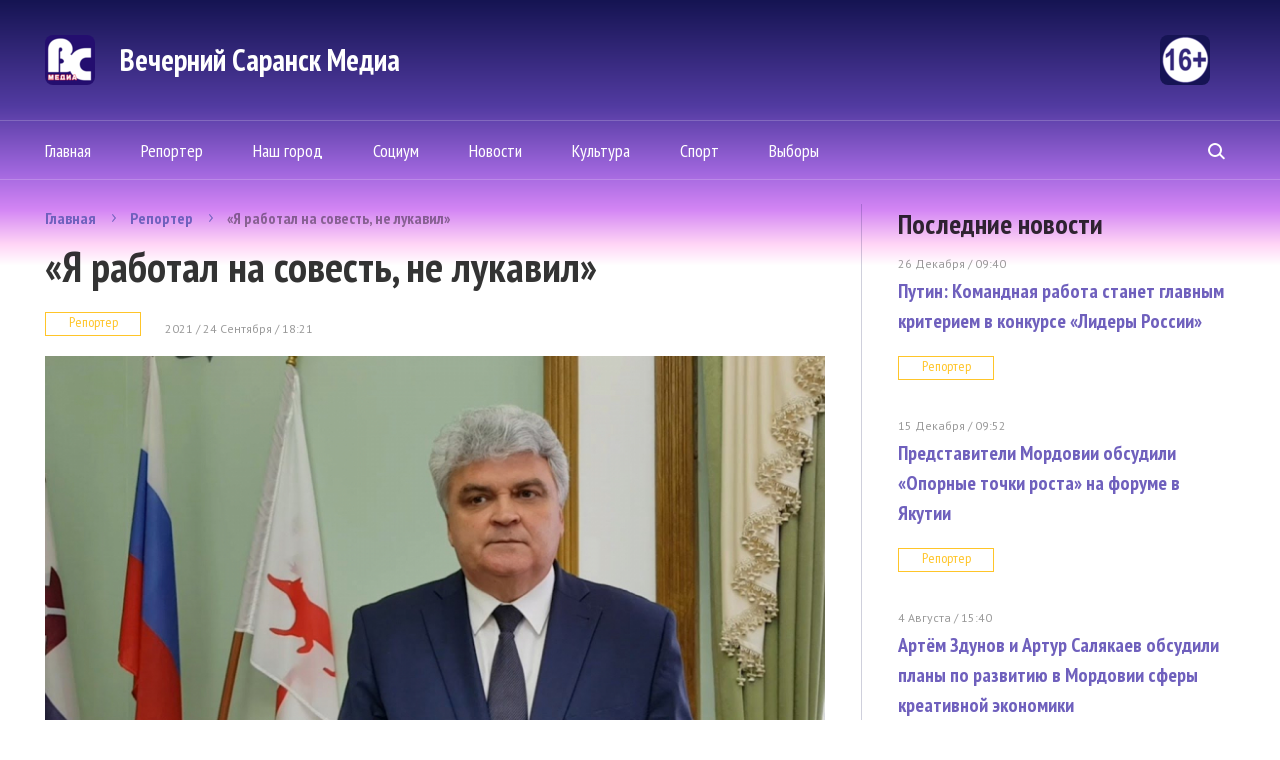

--- FILE ---
content_type: text/html; charset=UTF-8
request_url: https://vsar.ru/26846_petr_tultaev_uhodit_s_posta_mera_saranska
body_size: 7923
content:
<!doctype html>
<html>
<head>
	<meta http-equiv="content-type" content="text/html; charset=UTF-8" />
    <title>«Я работал на совесть, не лукавил» | &quot;Вечерний Саранск Mедиа&quot;</title>
	<meta name="keywords" content="газета, новости" />
	<meta name="robots" content="index, follow" />
	<meta name='yandex-verification' content='4d90027b03fd23af' />
    <meta name="f57c6058eeb91a2b4bb740e9ccdf5a9c" content="" />
	     <meta property="og:image" content="http://vsar.ru/data/photo/092421_046378004583.jpg" />
        <link rel="alternate" type="application/rss+xml" title="Еженедельник &quot;Вечерний Саранск Mедиа&quot; RSS Feed" href="http://www.vsar.ru/feed/" />
    <link rel="shortcut icon" href="/favicon.ico" type="image/x-icon" />



	<link href="https://fonts.googleapis.com/css?family=PT+Sans+Narrow:400,700|PT+Sans:400,400i,700,700i&amp;subset=cyrillic-ext,latin-ext" rel="stylesheet">
	    <link rel="stylesheet" href="/data/site/css_2/bootstrap.min.css">
    <link rel="stylesheet" href="/data/site/css_2/style-old.css?v=4" type="text/css" />
    <link rel="stylesheet" href="/data/site/css_2/style.css?v=7" type="text/css" />
    <!--[if IE 7]> <link rel="stylesheet" href="/data/css_2/IE7.css" type="text/css" /> <![endif]-->
    <!--[if IE 8]> <link rel="stylesheet" href="/data/css_2/IE8.css" type="text/css" /> <![endif]-->
    <!--[if IE 9]> <link rel="stylesheet" href="/data/css_2/IE9.css" type="text/css" /> <![endif]-->
    <script type="text/javascript" src="/data/site/js/jquery-2.1.1.min.js"></script>
    <script type="text/javascript" src="/data/site/js/html5shiv.js"></script>
    <script type="text/javascript" src="/data/site/js/bootstrap.min.js"></script>
    <script type="text/javascript" src="/data/site/js/bootstrap-select.js"></script>
    <script type="text/javascript" src="/data/site/js/jquery.hoverIntent.minified.js"></script>
    <script type="text/javascript" src="/data/site/js/slides.min.jquery.js"></script>
    <script type="text/javascript" src="/data/site/js/main.js?v=6"></script>
	<script src="https://yastatic.net/share2/share.js"></script>
	<script src="/data/site/scripts_2/jquery.cookies.2.2.0.js"></script>
   <!--[if lt IE 9]>
        <script src="/data/site/scripts/html5shiv.js"></script>
        <link rel="stylesheet" href="/data/site/css/ie8.css" type="text/css" media="handheld, all" />
    <![endif]-->
    <!--[if lt IE 8]>
    <link rel="stylesheet" href="/data/site/css/ie7.css" type="text/css" media="handheld, all" />
    <![endif]-->
    <!--[if lt IE 7]>
    <link rel="stylesheet" href="/data/site/css/ie6.css" type="text/css" media="handheld, all" />
    <![endif]-->

    <!-- jquery -->

	<script type="text/javascript" src="//yandex.st/share/share.js" charset="utf-8"></script>

		    <!-- tabs -->
        <!-- news slider -->
          <script>
            
            var dontClone = false;
    ;(function($) {
        $(function() {
            $('#popUpButton').bind('click', function(e) {
                if (!dontClone)
                {
                    $(".news-one").clone().appendTo('#popUpBody');
                    $("#popUpBody *").removeAttr('style');
                    $("#popUpBody br").after("<p></p>");
                    $("#popUpBody img").remove();
                    $("#popUpBody h1").html($(document).attr('title'));
                }
                dontClone = true;
                e.preventDefault();
                $('#popUpBody').bPopup();
            });
         });
     })(jQuery);
            
    </script>
    <script src='https://www.google.com/recaptcha/api.js'></script>
    
        <!-- Yandex.Metrika counter -->
            <script type="text/javascript" >
                (function(m,e,t,r,i,k,a){m[i]=m[i]||function(){(m[i].a=m[i].a||[]).push(arguments)};
                m[i].l=1*new Date();
                for (var j = 0; j < document.scripts.length; j++) {if (document.scripts[j].src === r) { return; }}
                k=e.createElement(t),a=e.getElementsByTagName(t)[0],k.async=1,k.src=r,a.parentNode.insertBefore(k,a)})
                (window, document, "script", "https://mc.yandex.ru/metrika/tag.js", "ym");
                ym(90840270, "init", {
                        clickmap:true,
                        trackLinks:true,
                        accurateTrackBounce:true
                });
            </script>
            <noscript><div><img src="https://mc.yandex.ru/watch/90840270" style="position:absolute; left:-9999px;" alt="" /></div></noscript>
        <!-- /Yandex.Metrika counter -->                
        

</head>
<body>
<div class="all-content">
    <div class="plug-top"><span></span></div>
    <header id="top" class="header-main">
        		<div class="wrap heading">
         		  <a class="logo" href="/">
					  <span class="logo-icon"></span>
					  <span class="logo-text">Вечерний Саранск Mедиа</span>
					  <span class="logo-16"></span>
				  </a>
				

        </div>
		<div class="header-bottom">
            <div class="wrap">
                <nav class="menu">
                    <ul>
                        <li ><a href="/">Главная</a></li>
						<li ><a href="/newsline/view/3">Репортер</a></li>
						<li ><a href="/newsline/view/6">Наш город</a></li>
						<li ><a href="/newsline/view/2">Социум</a></li>
                        <li  ><a href="/newsline/view/1">Новости</a></li>
                        <li  ><a href="/newsline/view/27">Культура</a></li>
						<li ><a href="/newsline/view/25">Спорт</a></li>
                        <!-- <li ><a href="/lady/current">Конкурс</a></li> -->
                        <!-- <li ><a href="/content/view/1">Тарифы</a></li> -->
						<li ><a href="/newsline/view/28">Выборы</a></li>
                                            </ul>
                </nav>
                <form class="header-search" method="post" action="/content/search">
                    <input name="searchquery" type="search" placeholder="поиск по сайту">
                    <span class="search"><span></span></span>
                </form>
            </div>
        </div>
    </header>
	<div class="content">
        <div class="wrap">

		            <div class="left-content">
                					
	<ul class="breadcrumbs-main">
		<li><a href="/">Главная</a></li>
		<li><a href="/newsline/view/3">Репортер</a></li>
		<li><a href="javascript:void(0);">«Я работал на совесть, не лукавил»</a></li>
	</ul>
	<section class="news-one">
		<h1>«Я работал на совесть, не лукавил»</h1>
		<a class="tags" href="/newsline/view/3">Репортер</a>
		<time datetime="2021-09-24T18:21">2021 / 24 Сентября  /  18:21</time>
				<div class="news-img">
			<img src="/data/photo/092421_046378004583.jpg" alt="">
		</div>
				<sape_index><p>В Саранске прошла внеочередная сессия городского Совета депутатов. Главный вопрос &mdash; досрочное прекращение полномочий Главы города Петра Тултаева. Отставка у саранского градоначальника принята. Исполнение обязанностей возложено на первого заместителя Главы города Илью Соколова.</p>
<p>В обращении к жителям города и республики Петр Тултаев отметил, что и дальше будет стараться быть полезным для Мордовии, Саранска и людей. <br /> <br /> &laquo;Вся моя жизнь связана с Мордовией: здесь я родился, вырос, учился. Для меня республика &ndash; это моя судьба. Какую бы должность я не занимал, всегда на первое место ставил интересы людей. <br /> <br /> Последние девять лет без остатка посвящены Саранску. Это был один сплошной рабочий день. За этот период только построено 13 детских садов, а это ни много ни мало более 3 тысяч мест, еще десять реконструированы и капитально отремонтированы. Введены в эксплуатацию две школы. Ремонтировали дворы и благоустраивали парки &ndash; Экопарк, парк Победы, парк Ленинского района, парк на ул. Т. Бибиной, на Ремзаводе. Юго-западное шоссе, дорога по улице Т. Бибиной, мосты &ndash; на улице Титова и Северо-Восточном шоссе&hellip; За каждым объектом, большим и малым, стоит неимоверный труд, за каждый из них я переживал, болел душой. А Чемпионат мира по футболу 2018 года &ndash; это отдельная глава и в моей жизни, и в истории Саранска. <br /> <br /> За свою работу на посту Главы города мне не стыдно, я работал на совесть, не лукавил. Спасибо всем, кто меня поддерживал добрыми словами &ndash; вы давали силы двигаться вперед, не опускать руки. Благодарен тем, кто критиковал &ndash; вы тоже давали &laquo;импульс&raquo; для решения задач вопреки всему. <br /> <br /> Прошу прощения за то, что какие-то вопросы не решались. Это не потому, что не хотел, а потому, что не было возможности. Но я никогда не прятался от людей и проблем, всегда старался им помочь. <br /> <br /> Сегодня на внеочередной сессии Совета депутатов городского округа Саранск я досрочно сложил полномочия Главы городского округа Саранск в связи с избранием депутатом Государственного Собрания Республики Мордовия&raquo;.</p></sape_index><!--c2717543329962--><div id='c1Qdv_2717543329962'></div>
		<div class="ss-block">
			<p>Поделиться в соц. сетях:</p>

			<div class="ya-share2" data-curtain data-size="l" data-services="vkontakte,telegram,odnoklassniki"></div><!--facebook,twitter,-->
			<!-- <a data-service="vkontakte" href="https://share.yandex.net/go.xml?service=vkontakte&amp;url=http%3A%2F%2Fvsar.ru%2F26846_petr_tultaev_uhodit_s_posta_mera_saranska&amp;title=«Я работал на совесть, не лукавил»"  title="ВКонтакте" target="_blank" rel="nofollow">
				<button class="ss-vk"></button>
			</a>
			<a data-service="facebook" href="https://share.yandex.net/go.xml?service=facebook&amp;url=http%3A%2F%2Fvsar.ru%2F26846_petr_tultaev_uhodit_s_posta_mera_saranska&amp;title=«Я работал на совесть, не лукавил»"  title="Facebook" target="_blank" rel="nofollow">
				<button class="ss-fc"></button>
			</a>
			<a data-service="twitter" href="https://share.yandex.net/go.xml?service=twitter&amp;url=http%3A%2F%2Fvsar.ru%2F26846_petr_tultaev_uhodit_s_posta_mera_saranska&amp;title=«Я работал на совесть, не лукавил»"  title="Twitter" target="_blank" rel="nofollow">
				<button class="ss-tw"></button>
			</a>
			<a data-service="odnoklassniki" href="https://share.yandex.net/go.xml?service=odnoklassniki&amp;url=http%3A%2F%2Fvsar.ru%2F26846_petr_tultaev_uhodit_s_posta_mera_saranska&amp;title=«Я работал на совесть, не лукавил»"  title="Одноклассники" target="_blank" rel="nofollow">
				<button class="ss-od"></button>
			</a> -->
		</div>
	</section>
	<section>
		<h2>Случайные новости</h2>
				<article class="news-main">
			<a class="news-main-img" href="/43281_v_pravitelstve_rossii_rasskazali_o_rabote_nad_voprosami_i_predlojeniyami_postupivshimi_vo_vremya_itogov_goda_s_vladimirom_putinym">

				<div>
									<img src="/data/photo/122325_009999460926.jpg" alt=""/>
								</div>
			</a>
			<div class="news-main-text">
				<h5><a href="/43281_v_pravitelstve_rossii_rasskazali_o_rabote_nad_voprosami_i_predlojeniyami_postupivshimi_vo_vremya_itogov_goda_s_vladimirom_putinym">В Правительстве России рассказали о работе над вопросами и предложениями, поступившими во время «Итогов года» с Владимиром Путиным</a></h5>
				<p> В координационном центре Правительства РФ организовано аналитическое сопровождение для вопросов и предложений, поступивших в ходе Прямой...</p>
			</div>
		</article>
				<article class="news-main">
			<a class="news-main-img" href="/43285_sbory_filma_buratino_za_pervye_sutki_prokata_prevysili_226_mln_rubley">

				<div>
									<img src="/data/photo/010326_050686400312.jpg" alt=""/>
								</div>
			</a>
			<div class="news-main-text">
				<h5><a href="/43285_sbory_filma_buratino_za_pervye_sutki_prokata_prevysili_226_mln_rubley">Сборы фильма «Буратино» за первые сутки проката превысили 226 млн рублей</a></h5>
				<p> Фильм, вышедший в широкий прокат 1 января, за первые сутки показа заработал больше 226,6 миллиона рублей. За весь период собрано почти полмиллиарда...</p>
			</div>
		</article>
				<article class="news-main">
			<a class="news-main-img" href="/43284_v_rossii_podveli_itogi_dorojnyh_rabot_za_2025_god">

				<div>
									<img src="/data/photo/122625_031920566312.jpg" alt=""/>
								</div>
			</a>
			<div class="news-main-text">
				<h5><a href="/43284_v_rossii_podveli_itogi_dorojnyh_rabot_za_2025_god">В России подвели итоги дорожных работ за 2025 год</a></h5>
				<p> Зампредседателя Правительства РФ Марат Хуснуллин поделился промежуточными итогами работы по обновлению российских дорог. Он сообщил, что на...</p>
			</div>
		</article>
				<article class="news-main">
			<a class="news-main-img" href="/43282_ministr_kultury_rf_olga_lyubimova_posetila_premeru_skazki_buratino">

				<div>
									<img src="/data/photo/122425_021423565132.jpg" alt=""/>
								</div>
			</a>
			<div class="news-main-text">
				<h5><a href="/43282_ministr_kultury_rf_olga_lyubimova_posetila_premeru_skazki_buratino">Министр культуры РФ Ольга Любимова посетила премьеру сказки «Буратино»</a></h5>
				<p> В Москве в кинотеатре &laquo;Октябрь&raquo; состоялась премьера фильма &laquo;Буратино&raquo;, снятого Игорем Волошиным по мотивам книги Алексея Толстого...</p>
			</div>
		</article>
			</section>				            </div>
            <div class="right-content">

                <aside class="last-news">
                    <h3>Последние новости</h3>
				                    <article class="one-last-news">
                        <time datetime="2016-12-24T18:43">26 Декабря  /  09:40  </time>
                        <h5><a href="/43283_putin__komandnaya_rabota_stanet_glavnym_kriteriem_v_konkurse_lidery_rossii">Путин: Командная работа станет главным критерием в конкурсе «Лидеры России» </a></h5>
                        <a class="tags" href="/newsline/view/3">Репортер</a>
                    </article>
                                     <article class="one-last-news">
                        <time datetime="2016-12-24T18:43">15 Декабря  /  09:52  </time>
                        <h5><a href="/43278_predstaviteli_mordovii_obsudili_opornye_tochki_rosta_na_forume_v_yakutii">Представители Мордовии обсудили «Опорные точки роста» на форуме в Якутии </a></h5>
                        <a class="tags" href="/newsline/view/3">Репортер</a>
                    </article>
                                     <article class="one-last-news">
                        <time datetime="2016-12-24T18:43"> 4 Августа  /  15:40  </time>
                        <h5><a href="/43230_artem_zdunov_i_artur_salyakaev_obsudili_plany_po_razvitiyu_v_mordovii_sfery_kreativnoy_ekonomiki">Артём Здунов и Артур Салякаев обсудили планы по развитию в Мордовии сферы креативной экономики </a></h5>
                        <a class="tags" href="/newsline/view/1">Новости</a>
                    </article>
                                     <article class="one-last-news">
                        <time datetime="2016-12-24T18:43"> 4 Августа  /  11:54  </time>
                        <h5><a href="/43220_predsedatel_goskomiteta_po_delam_molodeji_stala_nastavnikom_dlya_finalista_programmy_geroi_sredi_svoih">Председатель Госкомитета РМ по делам молодежи стала наставником для финалиста программы «Герои среди СВОих» </a></h5>
                        <a class="tags" href="/newsline/view/1">Новости</a>
                    </article>
                                     <a class="btn-gray" href="/newsline/view/-1">Вся лента новостей</a>
                </aside>
                
                                                <div class="promo-first">
                        <a  href="https://ntm13.ru/" target="_blank" class="object_hidden">
                            <img src="/data/photo/031824_001435883620.jpg" alt="1">
                        </a>
                    </div>
                                                <!--                     <div class="rb-right-content">
                            <a class="rb-right-content-top"  href="https://ntm13.ru/" target="_blank" class="object_hidden">
                                                                                    <img src="/data/photo/031924_057506927069.jpg" alt="1" width="298">
                                                                                </a>
                            <a class="rb-right-content-bottom" href="/content/view/1">Заказать рекламу</a>
                        </div>
                     -->
               
            </div>
        </div>
    </div>
	    <div class="wrap">
    <section class="footer-content">
        
                <div class="rb-right-content rb-680" style="margin-bottom: 5px;">
            <a class="rb-right-content-top"  href="https://ntm13.ru/"  target="_blank"  class="object_hidden" >
                                                <img src="/data/photo/031924_057506927069.jpg" alt="" width="298">
                                        </a>
            <a class="rb-right-content-bottom" href="/content/view/1">Заказать рекламу</a>
        </div>
                <!-- <div class="promo-first">
                        <a  href="https://ntm13.ru/" target="_blank" class="object_hidden">
                <img src="/data/photo/031824_001435883620.jpg" alt="1">
            </a>
                    </div> -->
        <div class="horizontal">
            <div class="promo-third">
                                <a  href="http://vsar.ru/32827_v_saranske_opublikovali_aprelskiy_grafik_raboty_mobilnyh_punktov_ot_koronavirusnoy_infektsii" target="_blank" class="object_hidden">
                    <img src="/data/photo/032923_019202026267.jpg" alt="1">
                </a>
                            </div>

            <div class="promo-fourth">
                                <a  href="https://vk.com/ntm_tv_mordovia?z=video-133658140_456257321%2Fc06db31b40207854bd%2Fpl_wall_-133658140" target="_blank" class="object_hidden">
                    <img src="/data/photo/111622_007762737250.jpg" alt="1">
                </a>
                            </div>
        </div>
        <div class="promo-second">
                        <a  href="http://vsar.ru/31154_ufsb_rossii_po_respublike_mordoviya_osushhestvlyaet_nabor_grajdan_dlya_postupleniya_v_obrazovatelnye_organizatsii_fsb_rossii_v_2023_godu" target="_blank" class="object_hidden">
                <img src="/data/photo/110922_026382662687.jpg" alt="1">
            </a>
                    </div>


    </section>
    </div>
	 <div class="hFooter"><span></span></div>
</div>
<footer class="footer-main">
    <div class="footer-top">
        <div class="wrap">
            <nav class="menu">
				  <ul>
						<li ><a href="/">Главная</a></li>
						<li ><a href="/newsline/view/3">Репортер</a></li>
						<li ><a href="/newsline/view/6">Наш город</a></li>
						<li ><a href="/newsline/view/2">Социум</a></li>
                        <li  ><a href="/newsline/view/1">Новости</a></li>
                        <li  ><a href="/newsline/view/27">Культура</a></li>
						<li ><a href="/newsline/view/25">Спорт</a></li>
                        <!-- <li ><a href="/lady/current">Конкурс</a></li> -->
                        <li ><a href="/content/view/1">Тарифы</a></li>
                    </ul>
            </nav>
           <form class="header-search" method="post" action="/content/search">
				<input name="searchquery" type="search" placeholder="поиск по сайту">
				<span class="search"><span></span></span>
            </form>
        </div>
    </div>
    <div class="wrap">
        <div class="footer-bottom">
            <div class="footer-col">
                <a href="/" class="logo-icon"></a>
                <div class="footer-col-min">
                    <p class="copyright">«Вечерний Саранск Mедиа»</p>
                    <p>16+</p>
                    <p>© 2026 </p>
                    <a href="/content/view/3" class="link-footer">Раскрытие информации</a>
                </div>
            </div>
            <div class="footer-col">
                <p>430034, Республика Мордовия, г. Саранск, ул. Лодыгина, д. 3, оф. 219, тел: +7 (906) 379-66-64</p>
                <p>Электронная почта:  <a href="mailto:vsar@vsar.ru">vsar@vsar.ru</a></p>
                <a href="/content/view/2" class="link-footer">Контакты  редакции</a>
				            </div>
            <div class="footer-col">
                <div class="longcat">
                    <p>Создание сайта:<a href="http://longcatdev.com/" target="_blank">«Лонг Кэт»</a></p>
                    <a class="longcat-img" href="http://longcatdev.com/" target="_blank">
                        <img src="/data/img/longcat.png" alt="Long cat">
                    </a>
                </div>
            </div>
			<p style="margin-top: 30px; font-size:10pt">
			В соответствии с законодательством РФ использование материалов без согласия правообладателя является незаконным и влечет ответственность. Цитирование (целиком или частями) материалов размещенных в Вечерний Саранск Медиа разрешена при условии письменного согласия правообладателя. При использовании материалов обязательное указание на источник цитирования - гиперссылка на <a href="www.vsar.ru">www.vsar.ru</a> (непосредственно на используемый материал). Гиперссылка должна располагаться в начале текстового материала.

				По вопросам цитирования материалов обращайтесь по телефону <a href="tel:+79050091217">+7 (905) 009-12-17</a>, или по электронному адресу <a href="mailto:opo@ntm13.ru">opo@ntm13.ru</a>.
			</p>
			<p style="margin-top: 30px; font-size:10pt">
			<a href="https://vsar.ru/docs/Политика в отношении обработки персональных данных посетителей сайта Вечерний Саранск Mедиа.docx">Политика в отношении обработки персональных данных посетителей сайта Вечерний Саранск Mедиа. </a>
			Оставаясь на сайте, Вы тем самым обязуетесь выполнять условия <a href="https://vsar.ru/docs/Согласие на обработку персональных данных для посетителей сайта.docx">Соглашения</a>
			</p>
			<p></p>
        </div>
    </div>


	  <div class="message_lady_wrap">
		<div class="message_lady">
			<span id="close_message"><span></span></span>
			<h3>Ваш голос был учтен. Спасибо!</h3>
			<p>Вы можете рассказать о своем выборе в социальных сетях</p>
			<div class="soc_seti_lady">
				<a class="tw" id="tw" rel="nofollow" href="https://twitter.com/vsar11" target="_blank">&nbsp;</a>
				<a class="fc" id="fc" rel="nofollow" href="https://www.facebook.com/">&nbsp;</a>
				<a class="vk" id="vk" rel="nofollow" href="http://vk.com/">&nbsp;</a>
				<a class="ok" id="ok" rel="nofollow" href="http://odnoklassniki.ru/">&nbsp;</a>

			</div>
		</div>
     </div>
	<div id="yashare" style="position:absolute; left:-99999px; top:-99999px"></div>
</footer>

</body>
</html>
           	    	
				
                                                   
       			        
   
                        